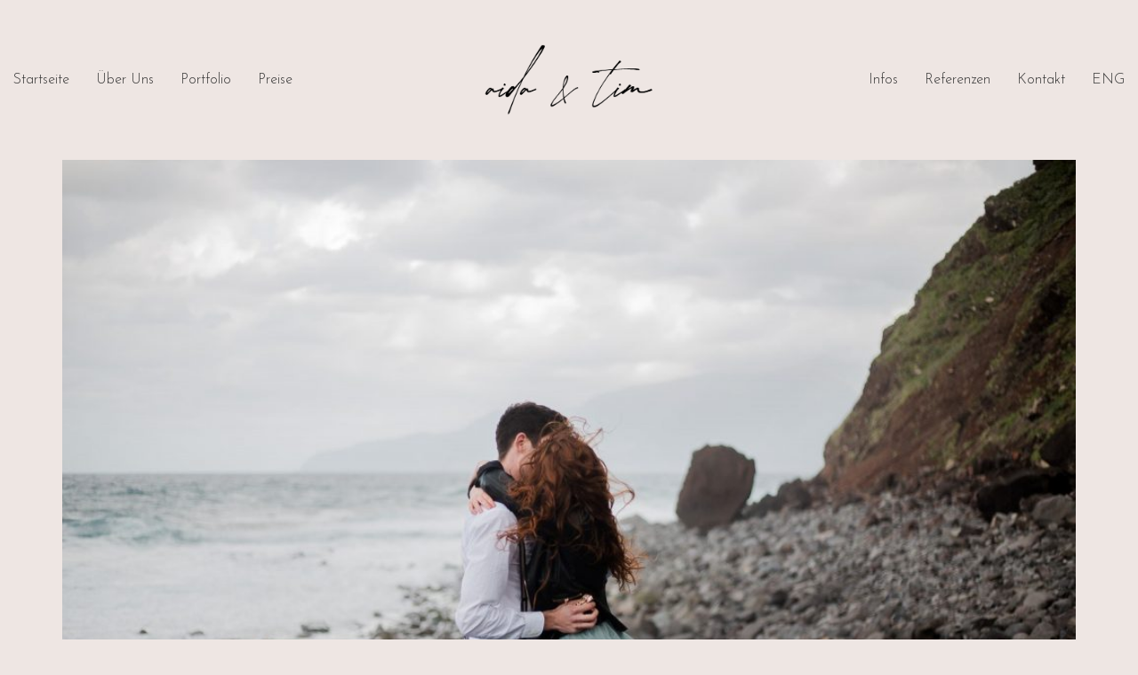

--- FILE ---
content_type: text/html; charset=UTF-8
request_url: https://aidaundtim.com/ld2505-andere
body_size: 12983
content:
<!DOCTYPE html>

<html class="no-js" dir="ltr" lang="de" prefix="og: https://ogp.me/ns#">
<head>
    <meta charset="UTF-8">
    <meta name="viewport" content="width=device-width, initial-scale=1.0">

	<title>L&amp;D2505 (Andere) | Aida + Tim | Hochzeitsfotografen am Bodensee</title>
<link rel="preload" href="https://aidaundtim.com/wp-content/uploads/typolab-fonts/google/flamenco-5b5fb/neiizcehqyguo67sszwbfqwyup31.woff2" as="font" type="font/woff2" crossorigin>
<link rel="preload" href="https://aidaundtim.com/wp-content/uploads/typolab-fonts/google/flamenco-0c641/neiizcehqyguo67sszwbfqwyup31.woff2" as="font" type="font/woff2" crossorigin>
<link rel="preload" href="https://aidaundtim.com/wp-content/uploads/typolab-fonts/google/josefin-sans-fdf99/qw3azqnved7rkgkxtqiqx5eudxx4vn8sig.woff2" as="font" type="font/woff2" crossorigin>

		<!-- All in One SEO 4.9.3 - aioseo.com -->
	<meta name="robots" content="max-image-preview:large" />
	<meta name="author" content="Aida und Tim"/>
	<link rel="canonical" href="https://aidaundtim.com/ld2505-andere" />
	<meta name="generator" content="All in One SEO (AIOSEO) 4.9.3" />
		<meta property="og:locale" content="de_DE" />
		<meta property="og:site_name" content="Aida + Tim | Hochzeitsfotografen am Bodensee | Hochzeitsfotografie am Bodensee und in ganz Europa" />
		<meta property="og:type" content="article" />
		<meta property="og:title" content="L&amp;D2505 (Andere) | Aida + Tim | Hochzeitsfotografen am Bodensee" />
		<meta property="og:url" content="https://aidaundtim.com/ld2505-andere" />
		<meta property="article:published_time" content="2018-12-25T17:23:49+00:00" />
		<meta property="article:modified_time" content="2018-12-25T17:23:49+00:00" />
		<meta name="twitter:card" content="summary" />
		<meta name="twitter:title" content="L&amp;D2505 (Andere) | Aida + Tim | Hochzeitsfotografen am Bodensee" />
		<script type="application/ld+json" class="aioseo-schema">
			{"@context":"https:\/\/schema.org","@graph":[{"@type":"BreadcrumbList","@id":"https:\/\/aidaundtim.com\/ld2505-andere#breadcrumblist","itemListElement":[{"@type":"ListItem","@id":"https:\/\/aidaundtim.com#listItem","position":1,"name":"Home","item":"https:\/\/aidaundtim.com","nextItem":{"@type":"ListItem","@id":"https:\/\/aidaundtim.com\/ld2505-andere#listItem","name":"L&#038;D2505 (Andere)"}},{"@type":"ListItem","@id":"https:\/\/aidaundtim.com\/ld2505-andere#listItem","position":2,"name":"L&#038;D2505 (Andere)","previousItem":{"@type":"ListItem","@id":"https:\/\/aidaundtim.com#listItem","name":"Home"}}]},{"@type":"ItemPage","@id":"https:\/\/aidaundtim.com\/ld2505-andere#itempage","url":"https:\/\/aidaundtim.com\/ld2505-andere","name":"L&D2505 (Andere) | Aida + Tim | Hochzeitsfotografen am Bodensee","inLanguage":"de-DE","isPartOf":{"@id":"https:\/\/aidaundtim.com\/#website"},"breadcrumb":{"@id":"https:\/\/aidaundtim.com\/ld2505-andere#breadcrumblist"},"author":{"@id":"https:\/\/aidaundtim.com\/author\/wedding1488#author"},"creator":{"@id":"https:\/\/aidaundtim.com\/author\/wedding1488#author"},"datePublished":"2018-12-25T17:23:49+00:00","dateModified":"2018-12-25T17:23:49+00:00"},{"@type":"Person","@id":"https:\/\/aidaundtim.com\/#person","name":"Aida und Tim","image":{"@type":"ImageObject","@id":"https:\/\/aidaundtim.com\/ld2505-andere#personImage","url":"https:\/\/secure.gravatar.com\/avatar\/b97c6b59d9eb162f8c210836ede40a39ae09474fc903d0df61b85b1b5ea24207?s=96&d=mm&r=g","width":96,"height":96,"caption":"Aida und Tim"}},{"@type":"Person","@id":"https:\/\/aidaundtim.com\/author\/wedding1488#author","url":"https:\/\/aidaundtim.com\/author\/wedding1488","name":"Aida und Tim","image":{"@type":"ImageObject","@id":"https:\/\/aidaundtim.com\/ld2505-andere#authorImage","url":"https:\/\/secure.gravatar.com\/avatar\/b97c6b59d9eb162f8c210836ede40a39ae09474fc903d0df61b85b1b5ea24207?s=96&d=mm&r=g","width":96,"height":96,"caption":"Aida und Tim"}},{"@type":"WebSite","@id":"https:\/\/aidaundtim.com\/#website","url":"https:\/\/aidaundtim.com\/","name":"Aida + Tim | Hochzeitsfotografen am Bodensee","description":"Hochzeitsfotografie am Bodensee und in ganz Europa","inLanguage":"de-DE","publisher":{"@id":"https:\/\/aidaundtim.com\/#person"}}]}
		</script>
		<!-- All in One SEO -->

<script id="cookieyes" type="text/javascript" src="https://cdn-cookieyes.com/client_data/c243e9ea878f6eef9b28ff8a/script.js"></script><link rel="alternate" type="application/rss+xml" title="Aida + Tim | Hochzeitsfotografen am Bodensee &raquo; Feed" href="https://aidaundtim.com/feed" />
<link rel="alternate" type="application/rss+xml" title="Aida + Tim | Hochzeitsfotografen am Bodensee &raquo; Kommentar-Feed" href="https://aidaundtim.com/comments/feed" />
<link rel="alternate" title="oEmbed (JSON)" type="application/json+oembed" href="https://aidaundtim.com/wp-json/oembed/1.0/embed?url=https%3A%2F%2Faidaundtim.com%2Fld2505-andere" />
<link rel="alternate" title="oEmbed (XML)" type="text/xml+oembed" href="https://aidaundtim.com/wp-json/oembed/1.0/embed?url=https%3A%2F%2Faidaundtim.com%2Fld2505-andere&#038;format=xml" />
<style id='wp-img-auto-sizes-contain-inline-css'>
img:is([sizes=auto i],[sizes^="auto," i]){contain-intrinsic-size:3000px 1500px}
/*# sourceURL=wp-img-auto-sizes-contain-inline-css */
</style>

<style id='wp-emoji-styles-inline-css'>

	img.wp-smiley, img.emoji {
		display: inline !important;
		border: none !important;
		box-shadow: none !important;
		height: 1em !important;
		width: 1em !important;
		margin: 0 0.07em !important;
		vertical-align: -0.1em !important;
		background: none !important;
		padding: 0 !important;
	}
/*# sourceURL=wp-emoji-styles-inline-css */
</style>
<link rel='stylesheet' id='wp-block-library-css' href='https://aidaundtim.com/wp-includes/css/dist/block-library/style.min.css?ver=6b03dcbbeb508ea2aee30800cf4eb20a' media='all' />
<style id='global-styles-inline-css'>
:root{--wp--preset--aspect-ratio--square: 1;--wp--preset--aspect-ratio--4-3: 4/3;--wp--preset--aspect-ratio--3-4: 3/4;--wp--preset--aspect-ratio--3-2: 3/2;--wp--preset--aspect-ratio--2-3: 2/3;--wp--preset--aspect-ratio--16-9: 16/9;--wp--preset--aspect-ratio--9-16: 9/16;--wp--preset--color--black: #000000;--wp--preset--color--cyan-bluish-gray: #abb8c3;--wp--preset--color--white: #ffffff;--wp--preset--color--pale-pink: #f78da7;--wp--preset--color--vivid-red: #cf2e2e;--wp--preset--color--luminous-vivid-orange: #ff6900;--wp--preset--color--luminous-vivid-amber: #fcb900;--wp--preset--color--light-green-cyan: #7bdcb5;--wp--preset--color--vivid-green-cyan: #00d084;--wp--preset--color--pale-cyan-blue: #8ed1fc;--wp--preset--color--vivid-cyan-blue: #0693e3;--wp--preset--color--vivid-purple: #9b51e0;--wp--preset--gradient--vivid-cyan-blue-to-vivid-purple: linear-gradient(135deg,rgb(6,147,227) 0%,rgb(155,81,224) 100%);--wp--preset--gradient--light-green-cyan-to-vivid-green-cyan: linear-gradient(135deg,rgb(122,220,180) 0%,rgb(0,208,130) 100%);--wp--preset--gradient--luminous-vivid-amber-to-luminous-vivid-orange: linear-gradient(135deg,rgb(252,185,0) 0%,rgb(255,105,0) 100%);--wp--preset--gradient--luminous-vivid-orange-to-vivid-red: linear-gradient(135deg,rgb(255,105,0) 0%,rgb(207,46,46) 100%);--wp--preset--gradient--very-light-gray-to-cyan-bluish-gray: linear-gradient(135deg,rgb(238,238,238) 0%,rgb(169,184,195) 100%);--wp--preset--gradient--cool-to-warm-spectrum: linear-gradient(135deg,rgb(74,234,220) 0%,rgb(151,120,209) 20%,rgb(207,42,186) 40%,rgb(238,44,130) 60%,rgb(251,105,98) 80%,rgb(254,248,76) 100%);--wp--preset--gradient--blush-light-purple: linear-gradient(135deg,rgb(255,206,236) 0%,rgb(152,150,240) 100%);--wp--preset--gradient--blush-bordeaux: linear-gradient(135deg,rgb(254,205,165) 0%,rgb(254,45,45) 50%,rgb(107,0,62) 100%);--wp--preset--gradient--luminous-dusk: linear-gradient(135deg,rgb(255,203,112) 0%,rgb(199,81,192) 50%,rgb(65,88,208) 100%);--wp--preset--gradient--pale-ocean: linear-gradient(135deg,rgb(255,245,203) 0%,rgb(182,227,212) 50%,rgb(51,167,181) 100%);--wp--preset--gradient--electric-grass: linear-gradient(135deg,rgb(202,248,128) 0%,rgb(113,206,126) 100%);--wp--preset--gradient--midnight: linear-gradient(135deg,rgb(2,3,129) 0%,rgb(40,116,252) 100%);--wp--preset--font-size--small: 13px;--wp--preset--font-size--medium: 20px;--wp--preset--font-size--large: 36px;--wp--preset--font-size--x-large: 42px;--wp--preset--spacing--20: 0.44rem;--wp--preset--spacing--30: 0.67rem;--wp--preset--spacing--40: 1rem;--wp--preset--spacing--50: 1.5rem;--wp--preset--spacing--60: 2.25rem;--wp--preset--spacing--70: 3.38rem;--wp--preset--spacing--80: 5.06rem;--wp--preset--shadow--natural: 6px 6px 9px rgba(0, 0, 0, 0.2);--wp--preset--shadow--deep: 12px 12px 50px rgba(0, 0, 0, 0.4);--wp--preset--shadow--sharp: 6px 6px 0px rgba(0, 0, 0, 0.2);--wp--preset--shadow--outlined: 6px 6px 0px -3px rgb(255, 255, 255), 6px 6px rgb(0, 0, 0);--wp--preset--shadow--crisp: 6px 6px 0px rgb(0, 0, 0);}:where(.is-layout-flex){gap: 0.5em;}:where(.is-layout-grid){gap: 0.5em;}body .is-layout-flex{display: flex;}.is-layout-flex{flex-wrap: wrap;align-items: center;}.is-layout-flex > :is(*, div){margin: 0;}body .is-layout-grid{display: grid;}.is-layout-grid > :is(*, div){margin: 0;}:where(.wp-block-columns.is-layout-flex){gap: 2em;}:where(.wp-block-columns.is-layout-grid){gap: 2em;}:where(.wp-block-post-template.is-layout-flex){gap: 1.25em;}:where(.wp-block-post-template.is-layout-grid){gap: 1.25em;}.has-black-color{color: var(--wp--preset--color--black) !important;}.has-cyan-bluish-gray-color{color: var(--wp--preset--color--cyan-bluish-gray) !important;}.has-white-color{color: var(--wp--preset--color--white) !important;}.has-pale-pink-color{color: var(--wp--preset--color--pale-pink) !important;}.has-vivid-red-color{color: var(--wp--preset--color--vivid-red) !important;}.has-luminous-vivid-orange-color{color: var(--wp--preset--color--luminous-vivid-orange) !important;}.has-luminous-vivid-amber-color{color: var(--wp--preset--color--luminous-vivid-amber) !important;}.has-light-green-cyan-color{color: var(--wp--preset--color--light-green-cyan) !important;}.has-vivid-green-cyan-color{color: var(--wp--preset--color--vivid-green-cyan) !important;}.has-pale-cyan-blue-color{color: var(--wp--preset--color--pale-cyan-blue) !important;}.has-vivid-cyan-blue-color{color: var(--wp--preset--color--vivid-cyan-blue) !important;}.has-vivid-purple-color{color: var(--wp--preset--color--vivid-purple) !important;}.has-black-background-color{background-color: var(--wp--preset--color--black) !important;}.has-cyan-bluish-gray-background-color{background-color: var(--wp--preset--color--cyan-bluish-gray) !important;}.has-white-background-color{background-color: var(--wp--preset--color--white) !important;}.has-pale-pink-background-color{background-color: var(--wp--preset--color--pale-pink) !important;}.has-vivid-red-background-color{background-color: var(--wp--preset--color--vivid-red) !important;}.has-luminous-vivid-orange-background-color{background-color: var(--wp--preset--color--luminous-vivid-orange) !important;}.has-luminous-vivid-amber-background-color{background-color: var(--wp--preset--color--luminous-vivid-amber) !important;}.has-light-green-cyan-background-color{background-color: var(--wp--preset--color--light-green-cyan) !important;}.has-vivid-green-cyan-background-color{background-color: var(--wp--preset--color--vivid-green-cyan) !important;}.has-pale-cyan-blue-background-color{background-color: var(--wp--preset--color--pale-cyan-blue) !important;}.has-vivid-cyan-blue-background-color{background-color: var(--wp--preset--color--vivid-cyan-blue) !important;}.has-vivid-purple-background-color{background-color: var(--wp--preset--color--vivid-purple) !important;}.has-black-border-color{border-color: var(--wp--preset--color--black) !important;}.has-cyan-bluish-gray-border-color{border-color: var(--wp--preset--color--cyan-bluish-gray) !important;}.has-white-border-color{border-color: var(--wp--preset--color--white) !important;}.has-pale-pink-border-color{border-color: var(--wp--preset--color--pale-pink) !important;}.has-vivid-red-border-color{border-color: var(--wp--preset--color--vivid-red) !important;}.has-luminous-vivid-orange-border-color{border-color: var(--wp--preset--color--luminous-vivid-orange) !important;}.has-luminous-vivid-amber-border-color{border-color: var(--wp--preset--color--luminous-vivid-amber) !important;}.has-light-green-cyan-border-color{border-color: var(--wp--preset--color--light-green-cyan) !important;}.has-vivid-green-cyan-border-color{border-color: var(--wp--preset--color--vivid-green-cyan) !important;}.has-pale-cyan-blue-border-color{border-color: var(--wp--preset--color--pale-cyan-blue) !important;}.has-vivid-cyan-blue-border-color{border-color: var(--wp--preset--color--vivid-cyan-blue) !important;}.has-vivid-purple-border-color{border-color: var(--wp--preset--color--vivid-purple) !important;}.has-vivid-cyan-blue-to-vivid-purple-gradient-background{background: var(--wp--preset--gradient--vivid-cyan-blue-to-vivid-purple) !important;}.has-light-green-cyan-to-vivid-green-cyan-gradient-background{background: var(--wp--preset--gradient--light-green-cyan-to-vivid-green-cyan) !important;}.has-luminous-vivid-amber-to-luminous-vivid-orange-gradient-background{background: var(--wp--preset--gradient--luminous-vivid-amber-to-luminous-vivid-orange) !important;}.has-luminous-vivid-orange-to-vivid-red-gradient-background{background: var(--wp--preset--gradient--luminous-vivid-orange-to-vivid-red) !important;}.has-very-light-gray-to-cyan-bluish-gray-gradient-background{background: var(--wp--preset--gradient--very-light-gray-to-cyan-bluish-gray) !important;}.has-cool-to-warm-spectrum-gradient-background{background: var(--wp--preset--gradient--cool-to-warm-spectrum) !important;}.has-blush-light-purple-gradient-background{background: var(--wp--preset--gradient--blush-light-purple) !important;}.has-blush-bordeaux-gradient-background{background: var(--wp--preset--gradient--blush-bordeaux) !important;}.has-luminous-dusk-gradient-background{background: var(--wp--preset--gradient--luminous-dusk) !important;}.has-pale-ocean-gradient-background{background: var(--wp--preset--gradient--pale-ocean) !important;}.has-electric-grass-gradient-background{background: var(--wp--preset--gradient--electric-grass) !important;}.has-midnight-gradient-background{background: var(--wp--preset--gradient--midnight) !important;}.has-small-font-size{font-size: var(--wp--preset--font-size--small) !important;}.has-medium-font-size{font-size: var(--wp--preset--font-size--medium) !important;}.has-large-font-size{font-size: var(--wp--preset--font-size--large) !important;}.has-x-large-font-size{font-size: var(--wp--preset--font-size--x-large) !important;}
/*# sourceURL=global-styles-inline-css */
</style>

<style id='classic-theme-styles-inline-css'>
/*! This file is auto-generated */
.wp-block-button__link{color:#fff;background-color:#32373c;border-radius:9999px;box-shadow:none;text-decoration:none;padding:calc(.667em + 2px) calc(1.333em + 2px);font-size:1.125em}.wp-block-file__button{background:#32373c;color:#fff;text-decoration:none}
/*# sourceURL=/wp-includes/css/classic-themes.min.css */
</style>
<link rel='stylesheet' id='cpsh-shortcodes-css' href='https://aidaundtim.com/wp-content/plugins/column-shortcodes//assets/css/shortcodes.css?ver=1.0.1' media='all' />
<link rel='stylesheet' id='wpa-css-css' href='https://aidaundtim.com/wp-content/plugins/honeypot/includes/css/wpa.css?ver=2.3.04' media='all' />
<link rel='stylesheet' id='kalium-bootstrap-css-css' href='https://aidaundtim.com/wp-content/themes/kalium/assets/css/bootstrap.min.css?ver=3.29.1761913021' media='all' />
<link rel='stylesheet' id='kalium-theme-base-css-css' href='https://aidaundtim.com/wp-content/themes/kalium/assets/css/base.min.css?ver=3.29.1761913021' media='all' />
<link rel='stylesheet' id='kalium-theme-style-new-css-css' href='https://aidaundtim.com/wp-content/themes/kalium/assets/css/new/style.min.css?ver=3.29.1761913021' media='all' />
<link rel='stylesheet' id='kalium-theme-other-css-css' href='https://aidaundtim.com/wp-content/themes/kalium/assets/css/other.min.css?ver=3.29.1761913021' media='all' />
<link rel='stylesheet' id='kalium-css-loaders-css' href='https://aidaundtim.com/wp-content/themes/kalium/assets/admin/css/css-loaders.css?ver=3.29.1761913021' media='all' />
<link rel='stylesheet' id='kalium-style-css-css' href='https://aidaundtim.com/wp-content/themes/kalium/style.css?ver=3.29.1761913021' media='all' />
<link rel='stylesheet' id='custom-skin-css' href='https://aidaundtim.com/wp-content/themes/kalium/assets/css/custom-skin.css?ver=dcf42b9a3cfc649a175859749450f09e' media='all' />
<link rel='stylesheet' id='kalium-fluidbox-css-css' href='https://aidaundtim.com/wp-content/themes/kalium/assets/vendors/fluidbox/css/fluidbox.min.css?ver=3.29.1761913021' media='all' />
<link rel='stylesheet' id='typolab-flamenco-font-1-css' href='https://aidaundtim.com/wp-content/uploads/typolab-fonts/flamenco-834.css?ver=3.29' media='all' />
<link rel='stylesheet' id='typolab-flamenco-font-2-css' href='https://aidaundtim.com/wp-content/uploads/typolab-fonts/flamenco-fb7.css?ver=3.29' media='all' />
	<script type="text/javascript">
		var ajaxurl = ajaxurl || 'https://aidaundtim.com/wp-admin/admin-ajax.php';
			</script>
	
<style data-font-appearance-settings>h1, .h1, .section-title h1 {
	font-size: 1.6em;
}
@media screen and (max-width: 992px) {
h1, .h1, .section-title h1 {
	text-transform: uppercase;
}
}
h2, .h2, .single-post .post-comments--section-title h2, .section-title h2 {
	font-size: 1.5em;
}
@media screen and (max-width: 992px) {
h2, .h2, .single-post .post-comments--section-title h2, .section-title h2 {
	text-transform: uppercase;
}
}
h3, .h3, .section-title h3 {
	font-size: 1.3em;
}
@media screen and (max-width: 992px) {
h3, .h3, .section-title h3 {
	text-transform: uppercase;
}
}
h4, .h4, .section-title h4 {
	font-size: 1.2em;
}
h5, .h5 {
	font-size: 1.1em;
}
h6, .h6 {
	font-size: 1.0em;
}
p, .section-title p {
	font-size: 0.8em;
}





.main-header.menu-type-standard-menu .standard-menu-container div.menu>ul>li>a, .main-header.menu-type-standard-menu .standard-menu-container ul.menu>li>a {
	font-size: 0.8em;
}
.main-header.menu-type-standard-menu .standard-menu-container div.menu>ul ul li a, .main-header.menu-type-standard-menu .standard-menu-container ul.menu ul li a {
	font-size: 0.7px;
}























.blog-posts .box-holder .post-info h2, .wpb_wrapper .lab-blog-posts .blog-post-entry .blog-post-content-container .blog-post-title {
	font-size: 1.0em;
}
@media screen and (max-width: 992px) {
.blog-posts .box-holder .post-info h2, .wpb_wrapper .lab-blog-posts .blog-post-entry .blog-post-content-container .blog-post-title {
	text-transform: uppercase;
}
}
@media screen and (max-width: 992px) {
.single-blog-holder .blog-title h1 {
	text-transform: uppercase;
}
}
@media screen and (max-width: 992px) {
.blog-post-excerpt p, .post-info p {
	text-transform: uppercase;
}
}</style>
<style data-base-selectors>p, .section-title p{font-family:"Flamenco";font-style:normal;font-weight:normal}</style>
<style data-custom-selectors>h1, .h1, .section-title h1, h2, .h2, .single-post .post-comments--section-title h2, .section-title h2, h3, .h3, .section-title h3, h4, .h4, .section-title h4, h5, .h5, h6, .h6, .site-footer *, h1, h2, h3, h4, h5, h6{font-family:"Flamenco";font-style:normal;font-weight:normal}p, .section-title p{font-size:18px}</style>
<style data-custom-selectors>.main-header.menu-type-standard-menu .standard-menu-container div.menu>ul>li>a, .main-header.menu-type-standard-menu .standard-menu-container ul.menu>li>a, .main-header.menu-type-standard-menu .standard-menu-container div.menu>ul ul li a, .main-header.menu-type-standard-menu .standard-menu-container ul.menu ul li a{text-transform:capitalize}.main-header.menu-type-full-bg-menu .full-screen-menu nav ul li a, .main-header.menu-type-full-bg-menu .full-screen-menu nav div.menu>ul ul li a, .main-header.menu-type-full-bg-menu .full-screen-menu nav ul.menu ul li a{text-transform:capitalize}</style><script type="text/javascript" src="https://aidaundtim.com/wp-includes/js/jquery/jquery.min.js?ver=3.7.1" id="jquery-core-js"></script>
<script type="text/javascript" src="https://aidaundtim.com/wp-includes/js/jquery/jquery-migrate.min.js?ver=3.4.1" id="jquery-migrate-js"></script>
<script type="text/javascript" src="//aidaundtim.com/wp-content/plugins/revslider/sr6/assets/js/rbtools.min.js?ver=6.7.25" async id="tp-tools-js"></script>
<script type="text/javascript" src="//aidaundtim.com/wp-content/plugins/revslider/sr6/assets/js/rs6.min.js?ver=6.7.25" async id="revmin-js"></script>
<link rel="https://api.w.org/" href="https://aidaundtim.com/wp-json/" /><link rel="alternate" title="JSON" type="application/json" href="https://aidaundtim.com/wp-json/wp/v2/media/7960" /><script async src="https://www.googletagmanager.com/gtag/js?id=UA-111483407-2"></script><script>
				window.dataLayer = window.dataLayer || [];
				function gtag(){dataLayer.push(arguments);}
				gtag('js', new Date());gtag('config', 'UA-111483407-2', {"anonymize_ip":true,"allow_display_features":false,"link_attribution":false});</script><style id="theme-custom-css">.wpb_wrapper .lab-blog-posts .blog-post-entry .blog-post-content-container .blog-post-title a:hover {color: #000000}body {font-size: 16px !important;}.home .auto-type-element {font-size: 16px;line-height: 26px;}.gmnoprint {display: none;}.menu-bar .ham:after {top: 6px !important;}.menu-bar .ham:before {top: -6px !important;}.menu-bar.exit .ham:before {top: -10px !important;}.page-id-2167 .menu-bar.menu-skin-dark .ham:after, .page-id-2167 .menu-bar.menu-skin-dark .ham:before,.page-id-2167 .menu-bar.menu-skin-dark .ham {background-color: #FFF;}.page-id-2261 .menu-bar.menu-skin-dark .ham:after, .page-id-2261 .menu-bar.menu-skin-dark .ham:before,.page-id-2261 .menu-bar.menu-skin-dark .ham {background-color: #FFF;}.blog-holder .box-holder .post-format .hover-state {background: #FFF !important;}.blog-holder .isotope-item .box-holder .post-info {border: none;}.blog-holder .box-holder .post-info p {display: none !important;}.blog-holder .box-holder .post-info h2 {text-align: center !important;line-height: normal;margin-bottom: 0px;}.blog-holder .box-holder .post-info .details .category i, .blog-holder .box-holder .post-info .details .date i {display: none !important;}.blog-holder .isotope-item .box-holder .post-info h2 a {font-size: 20px !important;}.blog-holder .isotope-item .box-holder .post-info .details {text-align: center;float: none !important;margin-top: 5px;}.blog-holder .box-holder .post-info .details .category, .blog-holder .box-holder .post-info .details .date {float: none !important;text-transform: uppercase;letter-spacing: 5px;font-size: 11px;color: #999;}body.single-post .message-form .form-group .placeholder {    padding-bottom: 0px !important;}.single-blog-holder .comments-holder .comment-holder .commenter-image .comment-connector {border-color: #FFF;}.single-blog-holder .blog-content-holder .post-date-and-category .details>div {display: inline-block;    width: auto;    float: none !important;    text-transform: uppercase;    letter-spacing: 5px;    font-size: 11px;    padding: 0px;    color: #999;}.single-blog-holder .details .date .icon {display: none;}.blog .section-title, .home .section-title  {text-align: center !important;}.portfolio-holder .thumb .hover-state .info p a:hover {color: #a58f60;}body.page-id-2167 .social-networks .list-inline {    text-align: center;}.product-filter ul {text-align: center;text-transform: uppercase;}.product-filter .portfolio-subcategory {    left: 50%;right: auto;    transform: translateX(-50%);}body.page-id-2261 .lab-autotype-text-entry {box-shadow: 0px 2px 0px #222}</style>					<link rel="shortcut icon" href="https://aidaundtim.com/wp-content/uploads/2015/04/logo-2.png">
							<link rel="apple-touch-icon" href="https://aidaundtim.com/wp-content/uploads/2015/04/logo-2.png">
			<link rel="apple-touch-icon" sizes="180x180" href="https://aidaundtim.com/wp-content/uploads/2015/04/logo-2.png">
				<script>var mobile_menu_breakpoint = 768;</script><style data-appended-custom-css="true">@media screen and (min-width:769px) { .mobile-menu-wrapper,.mobile-menu-overlay,.header-block__item--mobile-menu-toggle {display: none;} }</style><style data-appended-custom-css="true">@media screen and (max-width:768px) { .header-block__item--standard-menu-container {display: none;} }</style><meta name="generator" content="Powered by Slider Revolution 6.7.25 - responsive, Mobile-Friendly Slider Plugin for WordPress with comfortable drag and drop interface." />
<script>function setREVStartSize(e){
			//window.requestAnimationFrame(function() {
				window.RSIW = window.RSIW===undefined ? window.innerWidth : window.RSIW;
				window.RSIH = window.RSIH===undefined ? window.innerHeight : window.RSIH;
				try {
					var pw = document.getElementById(e.c).parentNode.offsetWidth,
						newh;
					pw = pw===0 || isNaN(pw) || (e.l=="fullwidth" || e.layout=="fullwidth") ? window.RSIW : pw;
					e.tabw = e.tabw===undefined ? 0 : parseInt(e.tabw);
					e.thumbw = e.thumbw===undefined ? 0 : parseInt(e.thumbw);
					e.tabh = e.tabh===undefined ? 0 : parseInt(e.tabh);
					e.thumbh = e.thumbh===undefined ? 0 : parseInt(e.thumbh);
					e.tabhide = e.tabhide===undefined ? 0 : parseInt(e.tabhide);
					e.thumbhide = e.thumbhide===undefined ? 0 : parseInt(e.thumbhide);
					e.mh = e.mh===undefined || e.mh=="" || e.mh==="auto" ? 0 : parseInt(e.mh,0);
					if(e.layout==="fullscreen" || e.l==="fullscreen")
						newh = Math.max(e.mh,window.RSIH);
					else{
						e.gw = Array.isArray(e.gw) ? e.gw : [e.gw];
						for (var i in e.rl) if (e.gw[i]===undefined || e.gw[i]===0) e.gw[i] = e.gw[i-1];
						e.gh = e.el===undefined || e.el==="" || (Array.isArray(e.el) && e.el.length==0)? e.gh : e.el;
						e.gh = Array.isArray(e.gh) ? e.gh : [e.gh];
						for (var i in e.rl) if (e.gh[i]===undefined || e.gh[i]===0) e.gh[i] = e.gh[i-1];
											
						var nl = new Array(e.rl.length),
							ix = 0,
							sl;
						e.tabw = e.tabhide>=pw ? 0 : e.tabw;
						e.thumbw = e.thumbhide>=pw ? 0 : e.thumbw;
						e.tabh = e.tabhide>=pw ? 0 : e.tabh;
						e.thumbh = e.thumbhide>=pw ? 0 : e.thumbh;
						for (var i in e.rl) nl[i] = e.rl[i]<window.RSIW ? 0 : e.rl[i];
						sl = nl[0];
						for (var i in nl) if (sl>nl[i] && nl[i]>0) { sl = nl[i]; ix=i;}
						var m = pw>(e.gw[ix]+e.tabw+e.thumbw) ? 1 : (pw-(e.tabw+e.thumbw)) / (e.gw[ix]);
						newh =  (e.gh[ix] * m) + (e.tabh + e.thumbh);
					}
					var el = document.getElementById(e.c);
					if (el!==null && el) el.style.height = newh+"px";
					el = document.getElementById(e.c+"_wrapper");
					if (el!==null && el) {
						el.style.height = newh+"px";
						el.style.display = "block";
					}
				} catch(e){
					console.log("Failure at Presize of Slider:" + e)
				}
			//});
		  };</script>
<link rel='stylesheet' id='kalium-fontawesome-css-css' href='https://aidaundtim.com/wp-content/themes/kalium/assets/vendors/font-awesome/css/all.min.css?ver=3.29.1761913021' media='all' />
<link rel='stylesheet' id='rs-plugin-settings-css' href='//aidaundtim.com/wp-content/plugins/revslider/sr6/assets/css/rs6.css?ver=6.7.25' media='all' />
<style id='rs-plugin-settings-inline-css'>
#rs-demo-id {}
/*# sourceURL=rs-plugin-settings-inline-css */
</style>
<link rel='stylesheet' id='typolab-josefin-sans-font-4-css' href='https://aidaundtim.com/wp-content/uploads/typolab-fonts/josefin-sans-ee1.css?ver=3.29' media='all' />
</head>
<body data-rsssl=1 class="attachment wp-singular attachment-template-default single single-attachment postid-7960 attachmentid-7960 attachment-jpeg wp-theme-kalium has-fixed-footer">

<div class="mobile-menu-wrapper mobile-menu-fullscreen">

    <div class="mobile-menu-container">

		<ul id="menu-hauptmenue" class="menu"><li id="menu-item-10139" class="menu-item menu-item-type-post_type menu-item-object-page menu-item-home menu-item-10139"><a href="https://aidaundtim.com/">Startseite</a></li>
<li id="menu-item-9982" class="menu-item menu-item-type-post_type menu-item-object-page menu-item-9982"><a href="https://aidaundtim.com/about-us-2">Über Uns</a></li>
<li id="menu-item-11748" class="menu-item menu-item-type-custom menu-item-object-custom menu-item-has-children menu-item-11748"><a href="#">Portfolio</a>
<ul class="sub-menu">
	<li id="menu-item-9952" class="menu-item menu-item-type-taxonomy menu-item-object-category menu-item-9952"><a href="https://aidaundtim.com/category/regionale-hochzeiten">Regionale Hochzeiten</a></li>
	<li id="menu-item-9953" class="menu-item menu-item-type-taxonomy menu-item-object-category menu-item-9953"><a href="https://aidaundtim.com/category/internationale-hochzeiten">Internationale Hochzeiten</a></li>
	<li id="menu-item-6552" class="menu-item menu-item-type-taxonomy menu-item-object-category menu-item-6552"><a href="https://aidaundtim.com/category/paare-elopement-afterwedding">Elopement &#038; Paarshootings</a></li>
	<li id="menu-item-11670" class="menu-item menu-item-type-post_type menu-item-object-page menu-item-11670"><a href="https://aidaundtim.com/familienfotos-in-konstanz-oder-rund-um-den-bodensee">Familienfotos</a></li>
	<li id="menu-item-10278" class="menu-item menu-item-type-post_type menu-item-object-page menu-item-10278"><a href="https://aidaundtim.com/hochzeitsvideografen-am-bodensee">Hochzeitsvideos</a></li>
</ul>
</li>
<li id="menu-item-11611" class="menu-item menu-item-type-custom menu-item-object-custom menu-item-has-children menu-item-11611"><a href="#">Preise</a>
<ul class="sub-menu">
	<li id="menu-item-10224" class="menu-item menu-item-type-post_type menu-item-object-page menu-item-10224"><a href="https://aidaundtim.com/preisuebersicht">Hochzeitsreportagen</a></li>
	<li id="menu-item-11612" class="menu-item menu-item-type-post_type menu-item-object-page menu-item-11612"><a href="https://aidaundtim.com/hochzeitsfotograf-fuer-standesamtliche-hochzeiten-in-konstanz-und-umgebung">Standesamtpakete</a></li>
</ul>
</li>
<li id="menu-item-11573" class="menu-item menu-item-type-custom menu-item-object-custom menu-item-has-children menu-item-11573"><a href="#">Infos</a>
<ul class="sub-menu">
	<li id="menu-item-11565" class="menu-item menu-item-type-post_type menu-item-object-page menu-item-11565"><a href="https://aidaundtim.com/infos">Infos &#038; FAQs</a></li>
	<li id="menu-item-12292" class="menu-item menu-item-type-taxonomy menu-item-object-category menu-item-12292"><a href="https://aidaundtim.com/category/hochzeitsblog">Hochzeitsblog</a></li>
	<li id="menu-item-11568" class="menu-item menu-item-type-post_type menu-item-object-page menu-item-11568"><a href="https://aidaundtim.com/hochzeitsguides">Hochzeitsguides</a></li>
	<li id="menu-item-11566" class="menu-item menu-item-type-taxonomy menu-item-object-category menu-item-11566"><a href="https://aidaundtim.com/category/hochzeitslocations">Hochzeitslocations</a></li>
</ul>
</li>
<li id="menu-item-10064" class="menu-item menu-item-type-post_type menu-item-object-page menu-item-10064"><a href="https://aidaundtim.com/kundenstimmen">Referenzen</a></li>
<li id="menu-item-5288" class="menu-item menu-item-type-post_type menu-item-object-page menu-item-5288"><a href="https://aidaundtim.com/kontakt">Kontakt</a></li>
<li id="menu-item-5813" class="menu-item menu-item-type-custom menu-item-object-custom menu-item-5813"><a href="https://www.aidaandtim.com">ENG</a></li>
</ul>
		
		            <a href="#" class="mobile-menu-close-link toggle-bars exit menu-skin-light" role="button" aria-label="Close">
				        <span class="toggle-bars__column">
            <span class="toggle-bars__bar-lines">
                <span class="toggle-bars__bar-line toggle-bars__bar-line--top"></span>
                <span class="toggle-bars__bar-line toggle-bars__bar-line--middle"></span>
                <span class="toggle-bars__bar-line toggle-bars__bar-line--bottom"></span>
            </span>
        </span>
		            </a>
		
		
    </div>

</div>

<div class="mobile-menu-overlay"></div>
<div class="wrapper" id="main-wrapper">

	    <header class="site-header main-header menu-type-custom-header">

		<div class="header-block">

	
	<div class="header-block__row-container container">

		<div class="header-block__row header-block__row--main">
			        <div class="header-block__column header-block--content-left header-block--align-">

            <div class="header-block__items-row">
				<div class="header-block__item header-block__item--type-menu-115 header-block__item--standard-menu-container"><div class="standard-menu-container menu-skin-dark"><nav class="nav-container-115"><ul id="menu-links" class="menu"><li id="menu-item-9926" class="menu-item menu-item-type-post_type menu-item-object-page menu-item-home menu-item-9926"><a href="https://aidaundtim.com/"><span>Startseite</span></a></li>
<li id="menu-item-9983" class="menu-item menu-item-type-post_type menu-item-object-page menu-item-9983"><a href="https://aidaundtim.com/about-us-2"><span>Über Uns</span></a></li>
<li id="menu-item-11749" class="menu-item menu-item-type-custom menu-item-object-custom menu-item-has-children menu-item-11749"><a href="#"><span>Portfolio</span></a>
<ul class="sub-menu">
	<li id="menu-item-9833" class="menu-item menu-item-type-taxonomy menu-item-object-category menu-item-9833"><a href="https://aidaundtim.com/category/regionale-hochzeiten"><span>Regionale Hochzeiten</span></a></li>
	<li id="menu-item-9834" class="menu-item menu-item-type-taxonomy menu-item-object-category menu-item-9834"><a href="https://aidaundtim.com/category/internationale-hochzeiten"><span>Internationale Hochzeiten</span></a></li>
	<li id="menu-item-8974" class="menu-item menu-item-type-taxonomy menu-item-object-category menu-item-8974"><a href="https://aidaundtim.com/category/paare-elopement-afterwedding"><span>Elopement &#038; Paarshootings</span></a></li>
	<li id="menu-item-11671" class="menu-item menu-item-type-post_type menu-item-object-page menu-item-11671"><a href="https://aidaundtim.com/familienfotos-in-konstanz-oder-rund-um-den-bodensee"><span>Familienfotos</span></a></li>
	<li id="menu-item-10279" class="menu-item menu-item-type-post_type menu-item-object-page menu-item-10279"><a href="https://aidaundtim.com/hochzeitsvideografen-am-bodensee"><span>Hochzeitsvideos</span></a></li>
</ul>
</li>
<li id="menu-item-11610" class="menu-item menu-item-type-custom menu-item-object-custom menu-item-has-children menu-item-11610"><a href="#"><span>Preise</span></a>
<ul class="sub-menu">
	<li id="menu-item-10223" class="menu-item menu-item-type-post_type menu-item-object-page menu-item-10223"><a href="https://aidaundtim.com/preisuebersicht"><span>Hochzeitsreportagen</span></a></li>
	<li id="menu-item-11608" class="menu-item menu-item-type-post_type menu-item-object-page menu-item-11608"><a href="https://aidaundtim.com/hochzeitsfotograf-fuer-standesamtliche-hochzeiten-in-konstanz-und-umgebung"><span>Standesamtpakete</span></a></li>
</ul>
</li>
</ul></nav></div></div><div class="header-block__item header-block__item--type-menu-115 header-block__item--mobile-menu-toggle"><a href="#" class="toggle-bars menu-skin-dark" aria-label="Toggle navigation" role="button" data-action="mobile-menu">        <span class="toggle-bars__column">
            <span class="toggle-bars__bar-lines">
                <span class="toggle-bars__bar-line toggle-bars__bar-line--top"></span>
                <span class="toggle-bars__bar-line toggle-bars__bar-line--middle"></span>
                <span class="toggle-bars__bar-line toggle-bars__bar-line--bottom"></span>
            </span>
        </span>
		</a></div>            </div>

        </div>
		        <div class="header-block__column header-block__logo header-block--auto-grow">
			<style data-appended-custom-css="true">.logo-image {width:200px;height:80px;}</style>    <a href="https://aidaundtim.com" class="header-logo logo-image" aria-label="Go to homepage">
		            <img src="https://aidaundtim.com/wp-content/uploads/2021/02/logo_aidaandtim.png" class="main-logo" width="200" height="80" alt="Aida + Tim | Hochzeitsfotografen am Bodensee"/>
		    </a>
        </div>
		        <div class="header-block__column header-block--content-right header-block--align-right">

            <div class="header-block__items-row">
				<div class="header-block__item header-block__item--type-menu-116 header-block__item--standard-menu-container"><div class="standard-menu-container menu-skin-dark"><nav class="nav-container-116"><ul id="menu-rechts" class="menu"><li id="menu-item-11574" class="menu-item menu-item-type-custom menu-item-object-custom menu-item-has-children menu-item-11574"><a href="#"><span>Infos</span></a>
<ul class="sub-menu">
	<li id="menu-item-11564" class="menu-item menu-item-type-post_type menu-item-object-page menu-item-11564"><a href="https://aidaundtim.com/infos"><span>Infos &#038; FAQs</span></a></li>
	<li id="menu-item-12291" class="menu-item menu-item-type-taxonomy menu-item-object-category menu-item-12291"><a href="https://aidaundtim.com/category/hochzeitsblog"><span>Hochzeitsblog</span></a></li>
	<li id="menu-item-11569" class="menu-item menu-item-type-post_type menu-item-object-page menu-item-11569"><a href="https://aidaundtim.com/hochzeitsguides"><span>Hochzeitsguides</span></a></li>
	<li id="menu-item-11563" class="menu-item menu-item-type-taxonomy menu-item-object-category menu-item-11563"><a href="https://aidaundtim.com/category/hochzeitslocations"><span>Hochzeitslocations</span></a></li>
</ul>
</li>
<li id="menu-item-10063" class="menu-item menu-item-type-post_type menu-item-object-page menu-item-10063"><a href="https://aidaundtim.com/kundenstimmen"><span>Referenzen</span></a></li>
<li id="menu-item-8977" class="menu-item menu-item-type-post_type menu-item-object-page menu-item-8977"><a href="https://aidaundtim.com/kontakt"><span>Kontakt</span></a></li>
<li id="menu-item-8980" class="menu-item menu-item-type-custom menu-item-object-custom menu-item-8980"><a href="https://www.aidaandtim.com"><span>ENG</span></a></li>
</ul></nav></div></div><div class="header-block__item header-block__item--type-menu-116 header-block__item--mobile-menu-toggle"><a href="#" class="toggle-bars menu-skin-dark" aria-label="Toggle navigation" role="button" data-action="mobile-menu">        <span class="toggle-bars__column">
            <span class="toggle-bars__bar-lines">
                <span class="toggle-bars__bar-line toggle-bars__bar-line--top"></span>
                <span class="toggle-bars__bar-line toggle-bars__bar-line--middle"></span>
                <span class="toggle-bars__bar-line toggle-bars__bar-line--bottom"></span>
            </span>
        </span>
		</a></div>            </div>

        </div>
				</div>

	</div>

	
</div>

    </header>

        <div class="single-post single-post--no-featured-image">

            <div class="container">

                <div class="row">

					<article id="post-7960" class="post post-7960 attachment type-attachment status-inherit hentry">
	
		
	<section class="post--column post-body">
		
		            <section class="post-meta-only">

				
            </section>
		            <section class="post-content post-formatting">
				<p class="attachment"><a href='https://aidaundtim.com/wp-content/uploads/2018/12/LD2505-Andere.jpg'><img title="L&amp;D2505 (Andere)  - Hochzeitsfotografie von Aida und Tim"fetchpriority="high" decoding="async" width="1024" height="683" src="https://aidaundtim.com/wp-content/uploads/2018/12/LD2505-Andere-1024x683.jpg" class="attachment-medium size-medium" alt="Aida + Tim | Hochzeitsfotografen am Bodensee L&amp;D2505 (Andere)  - Hochzeitsfotografie von Aida und Tim" srcset="https://aidaundtim.com/wp-content/uploads/2018/12/LD2505-Andere-1024x683.jpg 1024w, https://aidaundtim.com/wp-content/uploads/2018/12/LD2505-Andere-768x512.jpg 768w, https://aidaundtim.com/wp-content/uploads/2018/12/LD2505-Andere-1612x1075.jpg 1612w, https://aidaundtim.com/wp-content/uploads/2018/12/LD2505-Andere-1116x744.jpg 1116w, https://aidaundtim.com/wp-content/uploads/2018/12/LD2505-Andere-806x537.jpg 806w, https://aidaundtim.com/wp-content/uploads/2018/12/LD2505-Andere-558x372.jpg 558w, https://aidaundtim.com/wp-content/uploads/2018/12/LD2505-Andere-655x437.jpg 655w, https://aidaundtim.com/wp-content/uploads/2018/12/LD2505-Andere-600x400.jpg 600w" sizes="(max-width: 1024px) 100vw, 1024px" /></a></p>
            </section>
				
	</section>
	
		
</article>
                </div>

            </div>

        </div>
		</div><!-- .wrapper -->
<footer id="footer" role="contentinfo" class="site-footer main-footer footer-bottom-vertical fixed-footer footer-fullwidth">

	
	
        <div class="footer-bottom">

            <div class="container">

                <div class="footer-bottom-content">

					
                        <div class="footer-content-right">
							<ul class="social-networks rounded colored-hover"><li><a href="https://www.facebook.com/aidaandtim" target="_blank" class="facebook" title="Facebook" aria-label="Facebook" rel="noopener"><i class="fab fa-facebook"></i><span class="name">Facebook</span></a></li><li><a href="https://www.instagram.com/aidatim.glowik" target="_blank" class="instagram" title="Instagram" aria-label="Instagram" rel="noopener"><i class="fab fa-instagram"></i><span class="name">Instagram</span></a></li><li><a href="https://de.pinterest.com/aidaandtim/" target="_blank" class="pinterest" title="Pinterest" aria-label="Pinterest" rel="noopener"><i class="fab fa-pinterest"></i><span class="name">Pinterest</span></a></li><li><a href="mailto:mail@aidaundtim.com?subject=Anfrage Email Aida und Tim" target="_self" class="email" title="Email" aria-label="Email" rel="noopener"><i class="far fa-envelope"></i><span class="name">Email</span></a></li></ul>                        </div>

					
					
                        <div class="footer-content-left">

                            <div class="copyrights site-info">
                                <p>© Copyright 2026 by Aida &amp; Tim Glowik.  
<a href="https://aidaundtim.com/impressum">Impressum.</a> <a href="https://aidaundtim.com/datenschutzerklaerung">Datenschutzerklärung.</a> <a href="https://aidaundtim.com/agb/">AGB.</a>
</p>
                            </div>

                        </div>

					                </div>

            </div>

        </div>

	
</footer>
		<script>
			window.RS_MODULES = window.RS_MODULES || {};
			window.RS_MODULES.modules = window.RS_MODULES.modules || {};
			window.RS_MODULES.waiting = window.RS_MODULES.waiting || [];
			window.RS_MODULES.defered = false;
			window.RS_MODULES.moduleWaiting = window.RS_MODULES.moduleWaiting || {};
			window.RS_MODULES.type = 'compiled';
		</script>
		<script type="speculationrules">
{"prefetch":[{"source":"document","where":{"and":[{"href_matches":"/*"},{"not":{"href_matches":["/wp-*.php","/wp-admin/*","/wp-content/uploads/*","/wp-content/*","/wp-content/plugins/*","/wp-content/themes/kalium/*","/*\\?(.+)"]}},{"not":{"selector_matches":"a[rel~=\"nofollow\"]"}},{"not":{"selector_matches":".no-prefetch, .no-prefetch a"}}]},"eagerness":"conservative"}]}
</script>
<script type="application/ld+json">{"@context":"https:\/\/schema.org\/","@type":"Organization","name":"Aida + Tim | Hochzeitsfotografen am Bodensee","url":"https:\/\/aidaundtim.com","logo":"https:\/\/aidaundtim.com\/wp-content\/uploads\/2021\/02\/logo_aidaandtim.png"}</script>	<a href="#top" class="go-to-top position-bottom-right rounded" data-type="footer"
		data-val="footer">
		<i class="flaticon-bottom4"></i>
	</a>
	<script type="text/javascript" src="https://aidaundtim.com/wp-content/plugins/honeypot/includes/js/wpa.js?ver=2.3.04" id="wpascript-js"></script>
<script type="text/javascript" id="wpascript-js-after">
/* <![CDATA[ */
wpa_field_info = {"wpa_field_name":"gypvfz1880","wpa_field_value":532412,"wpa_add_test":"no"}
//# sourceURL=wpascript-js-after
/* ]]> */
</script>
<script type="text/javascript" id="google-analytics-germanized-gaoptout-js-extra">
/* <![CDATA[ */
var gaoptoutSettings = {"ua":"UA-111483407-2","disabled":"Der Google Analytics Opt-out Cookie wurde gesetzt!"};
//# sourceURL=google-analytics-germanized-gaoptout-js-extra
/* ]]> */
</script>
<script type="text/javascript" src="https://aidaundtim.com/wp-content/plugins/ga-germanized/assets/js/gaoptout.js?ver=1.6.2" id="google-analytics-germanized-gaoptout-js"></script>
<script type="text/javascript" src="https://aidaundtim.com/wp-content/themes/kalium/assets/vendors/gsap/gsap.min.js?ver=3.29.1761913021" id="kalium-gsap-js-js"></script>
<script type="text/javascript" src="https://aidaundtim.com/wp-content/themes/kalium/assets/vendors/gsap/ScrollToPlugin.min.js?ver=3.29.1761913021" id="kalium-gsap-scrollto-js-js"></script>
<script type="text/javascript" src="https://aidaundtim.com/wp-content/themes/kalium/assets/vendors/scrollmagic/ScrollMagic.min.js?ver=3.29.1761913021" id="kalium-scrollmagic-js-js"></script>
<script type="text/javascript" src="https://aidaundtim.com/wp-content/themes/kalium/assets/vendors/scrollmagic/plugins/animation.gsap.min.js?ver=3.29.1761913021" id="kalium-scrollmagic-gsap-js-js"></script>
<script type="text/javascript" src="https://aidaundtim.com/wp-content/themes/kalium/assets/vendors/jquery-libs/jquery.ba-throttle-debounce.js?ver=3.29.1761913021" id="kalium-jquery-throttle-debounce-js-js"></script>
<script type="text/javascript" src="https://aidaundtim.com/wp-content/themes/kalium/assets/vendors/fluidbox/jquery.fluidbox.min.js?ver=3.29.1761913021" id="kalium-fluidbox-js-js"></script>
<script type="text/javascript" id="kalium-main-js-js-before">
/* <![CDATA[ */
var _k = _k || {}; _k.enqueueAssets = {"js":{"light-gallery":[{"src":"https:\/\/aidaundtim.com\/wp-content\/themes\/kalium\/assets\/vendors\/light-gallery\/lightgallery-all.min.js"}],"videojs":[{"src":"https:\/\/aidaundtim.com\/wp-content\/themes\/kalium\/assets\/vendors\/video-js\/video.min.js"}]},"css":{"light-gallery":[{"src":"https:\/\/aidaundtim.com\/wp-content\/themes\/kalium\/assets\/vendors\/light-gallery\/css\/lightgallery.min.css"},{"src":"https:\/\/aidaundtim.com\/wp-content\/themes\/kalium\/assets\/vendors\/light-gallery\/css\/lg-transitions.min.css"}],"videojs":[{"src":"https:\/\/aidaundtim.com\/wp-content\/themes\/kalium\/assets\/vendors\/video-js\/video-js.min.css"}]}};
var _k = _k || {}; _k.require = function(e){var t=e instanceof Array?e:[e],r=function(e){var t,t;e.match(/\.js(\?.*)?$/)?(t=document.createElement("script")).src=e:((t=document.createElement("link")).rel="stylesheet",t.href=e);var r=!1,a=jQuery("[data-deploader]").each((function(t,a){e!=jQuery(a).attr("src")&&e!=jQuery(a).attr("href")||(r=!0)})).length;r||(t.setAttribute("data-deploader",a),jQuery("head").append(t))},a;return new Promise((function(e,a){var n=0,c=function(t){if(t&&t.length){var a=t.shift(),n=a.match(/\.js(\?.*)?$/)?"script":"text";jQuery.ajax({dataType:n,url:a,cache:!0}).success((function(){r(a)})).always((function(){a.length&&c(t)}))}else e()};c(t)}))};;
//# sourceURL=kalium-main-js-js-before
/* ]]> */
</script>
<script type="text/javascript" src="https://aidaundtim.com/wp-content/themes/kalium/assets/js/main.min.js?ver=3.29.1761913021" id="kalium-main-js-js"></script>
<script id="wp-emoji-settings" type="application/json">
{"baseUrl":"https://s.w.org/images/core/emoji/17.0.2/72x72/","ext":".png","svgUrl":"https://s.w.org/images/core/emoji/17.0.2/svg/","svgExt":".svg","source":{"concatemoji":"https://aidaundtim.com/wp-includes/js/wp-emoji-release.min.js?ver=6b03dcbbeb508ea2aee30800cf4eb20a"}}
</script>
<script type="module">
/* <![CDATA[ */
/*! This file is auto-generated */
const a=JSON.parse(document.getElementById("wp-emoji-settings").textContent),o=(window._wpemojiSettings=a,"wpEmojiSettingsSupports"),s=["flag","emoji"];function i(e){try{var t={supportTests:e,timestamp:(new Date).valueOf()};sessionStorage.setItem(o,JSON.stringify(t))}catch(e){}}function c(e,t,n){e.clearRect(0,0,e.canvas.width,e.canvas.height),e.fillText(t,0,0);t=new Uint32Array(e.getImageData(0,0,e.canvas.width,e.canvas.height).data);e.clearRect(0,0,e.canvas.width,e.canvas.height),e.fillText(n,0,0);const a=new Uint32Array(e.getImageData(0,0,e.canvas.width,e.canvas.height).data);return t.every((e,t)=>e===a[t])}function p(e,t){e.clearRect(0,0,e.canvas.width,e.canvas.height),e.fillText(t,0,0);var n=e.getImageData(16,16,1,1);for(let e=0;e<n.data.length;e++)if(0!==n.data[e])return!1;return!0}function u(e,t,n,a){switch(t){case"flag":return n(e,"\ud83c\udff3\ufe0f\u200d\u26a7\ufe0f","\ud83c\udff3\ufe0f\u200b\u26a7\ufe0f")?!1:!n(e,"\ud83c\udde8\ud83c\uddf6","\ud83c\udde8\u200b\ud83c\uddf6")&&!n(e,"\ud83c\udff4\udb40\udc67\udb40\udc62\udb40\udc65\udb40\udc6e\udb40\udc67\udb40\udc7f","\ud83c\udff4\u200b\udb40\udc67\u200b\udb40\udc62\u200b\udb40\udc65\u200b\udb40\udc6e\u200b\udb40\udc67\u200b\udb40\udc7f");case"emoji":return!a(e,"\ud83e\u1fac8")}return!1}function f(e,t,n,a){let r;const o=(r="undefined"!=typeof WorkerGlobalScope&&self instanceof WorkerGlobalScope?new OffscreenCanvas(300,150):document.createElement("canvas")).getContext("2d",{willReadFrequently:!0}),s=(o.textBaseline="top",o.font="600 32px Arial",{});return e.forEach(e=>{s[e]=t(o,e,n,a)}),s}function r(e){var t=document.createElement("script");t.src=e,t.defer=!0,document.head.appendChild(t)}a.supports={everything:!0,everythingExceptFlag:!0},new Promise(t=>{let n=function(){try{var e=JSON.parse(sessionStorage.getItem(o));if("object"==typeof e&&"number"==typeof e.timestamp&&(new Date).valueOf()<e.timestamp+604800&&"object"==typeof e.supportTests)return e.supportTests}catch(e){}return null}();if(!n){if("undefined"!=typeof Worker&&"undefined"!=typeof OffscreenCanvas&&"undefined"!=typeof URL&&URL.createObjectURL&&"undefined"!=typeof Blob)try{var e="postMessage("+f.toString()+"("+[JSON.stringify(s),u.toString(),c.toString(),p.toString()].join(",")+"));",a=new Blob([e],{type:"text/javascript"});const r=new Worker(URL.createObjectURL(a),{name:"wpTestEmojiSupports"});return void(r.onmessage=e=>{i(n=e.data),r.terminate(),t(n)})}catch(e){}i(n=f(s,u,c,p))}t(n)}).then(e=>{for(const n in e)a.supports[n]=e[n],a.supports.everything=a.supports.everything&&a.supports[n],"flag"!==n&&(a.supports.everythingExceptFlag=a.supports.everythingExceptFlag&&a.supports[n]);var t;a.supports.everythingExceptFlag=a.supports.everythingExceptFlag&&!a.supports.flag,a.supports.everything||((t=a.source||{}).concatemoji?r(t.concatemoji):t.wpemoji&&t.twemoji&&(r(t.twemoji),r(t.wpemoji)))});
//# sourceURL=https://aidaundtim.com/wp-includes/js/wp-emoji-loader.min.js
/* ]]> */
</script>

<style data-base-selectors>body{font-family:"Josefin Sans";font-style:normal;font-weight:300}</style>
<style data-custom-selectors>h1, h2, h3, h4, h5, h6{font-family:"Josefin Sans";font-style:normal;font-weight:normal}</style>
<!-- TET: 0.316955 / 3.29 -->
</body>
</html>

<!-- Page supported by LiteSpeed Cache 7.7 on 2026-01-22 23:16:25 -->

--- FILE ---
content_type: text/css
request_url: https://aidaundtim.com/wp-content/uploads/typolab-fonts/flamenco-834.css?ver=3.29
body_size: 109
content:
/* latin */
@font-face {
  font-family: 'Flamenco';
  font-style: normal;
  font-weight: 400;
  src: url(google/flamenco-5b5fb/neiizcehqyguo67sszwbfqwyup31.woff2) format('woff2');
  unicode-range: U+0000-00FF, U+0131, U+0152-0153, U+02BB-02BC, U+02C6, U+02DA, U+02DC, U+2000-206F, U+2074, U+20AC, U+2122, U+2191, U+2193, U+2212, U+2215, U+FEFF, U+FFFD;
}


--- FILE ---
content_type: text/css
request_url: https://aidaundtim.com/wp-content/uploads/typolab-fonts/flamenco-fb7.css?ver=3.29
body_size: 109
content:
/* latin */
@font-face {
  font-family: 'Flamenco';
  font-style: normal;
  font-weight: 400;
  src: url(google/flamenco-0c641/neiizcehqyguo67sszwbfqwyup31.woff2) format('woff2');
  unicode-range: U+0000-00FF, U+0131, U+0152-0153, U+02BB-02BC, U+02C6, U+02DA, U+02DC, U+2000-206F, U+2074, U+20AC, U+2122, U+2191, U+2193, U+2212, U+2215, U+FEFF, U+FFFD;
}
